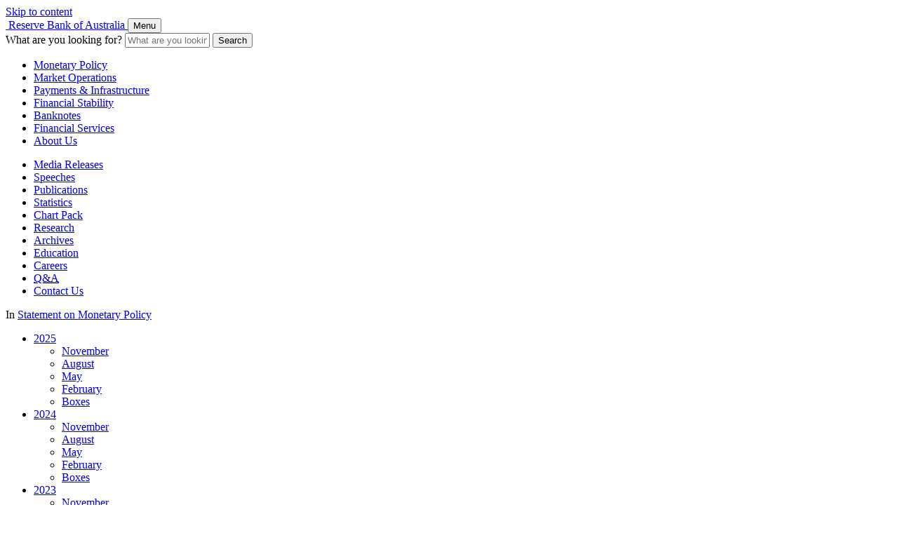

--- FILE ---
content_type: text/html; charset=UTF-8
request_url: https://www.rba.gov.au/publications/smp/2007/may/dom-fin-mkts.html
body_size: 12199
content:





<!DOCTYPE html>
<html lang="en-au" xml:lang="en-au" xmlns="http://www.w3.org/1999/xhtml" class="no-js">
<head>
	<meta http-equiv="X-UA-Compatible" content="IE=edge" />
	<meta charset="utf-8" />


	<script src="/assets/js/rba.external.min.js"></script>
	<!-- Google Tag Manager -->
	<script>(function(w,d,s,l,i){w[l]=w[l]||[];w[l].push({'gtm.start':
			new Date().getTime(),event:'gtm.js'});var f=d.getElementsByTagName(s)[0],
			j=d.createElement(s),dl=l!=='dataLayer'?'&l='+l:'';j.async=true;j.src=
			'https://www.googletagmanager.com/gtm.js?id='+i+dl;f.parentNode.insertBefore(j,f);
	})(window,document,'script','dataLayer', 'GTM-' + 'P2F2TKD' +  '');</script>
	<!-- End Google Tag Manager -->


	<title>Domestic Financial Markets and Conditions | Statement on Monetary Policy &ndash; May 2007 | RBA</title>

	<link rel="schema.dcterms" href="https://purl.org/dc/terms/" />
	
	
	<meta name="dcterms.identifier" content="https://www.rba.gov.au/publications/smp/2007/may/dom-fin-mkts.html" />
	
	<meta name="dcterms.title" content="Domestic Financial Markets and Conditions | Statement on Monetary Policy &ndash; May 2007" />
	
	<meta name="description" content="&nbsp;" />
	<meta name="dcterms.description" content="&nbsp;" />

	<meta name="dc.date" content="2007-05-10" />
	
	<meta name="RBA.sortKey" content="2007-05-10" />
	
	<meta name="dcterms.modified" content="2024-03-12" />

	<meta name="dcterms.publisher" content="scheme=AGLSTERMS.AglsAgent; corporateName=Reserve Bank of Australia" />
	<meta name="dcterms.contributor" content="contact=Media and Communications, Communications Department" />
	
	<meta name="dcterms.creator" content="scheme=AGLSTERMS.AglsAgent; corporateName=Reserve Bank of Australia" />
	

	
	

	<meta name="dcterms.language" content="en-AU" />
	<meta name="dcterms.coverage" content="Australia" />
	<meta name="dcterms.rights" content="You may download, display, print or reproduce material on this website in unaltered form for your personal, non-commercial use within your organisation, with proper attribution given to the Reserve Bank of Australia. Other than for any use under the Copyright Act 1968, all rights reserved." />

	<meta name="AGLSTERMS.category" content="document" />
	
	<meta name="AGLSTERMS.availability" content="email=RBAInfo@rba.gov.au" />

	<meta name="viewport" content="width=device-width, initial-scale=1" />
	<meta name="format-detection" content="telephone=no" />

	
	
	
	
	
	

	<!-- Google / Search Engine Tags -->
	<meta itemprop="name" content="Domestic Financial Markets and Conditions | Statement on Monetary Policy &ndash; May 2007">
	<meta itemprop="description" content="&nbsp;">
	<meta itemprop="image" content="https://www.rba.gov.au/assets/images/logos/logo-rba-social-600x315.png?v=2">

	<!-- Social Media Tags -->
	<meta property="fb:app_id" content="1531460963826648" />

	<meta property="og:site_name" content="Reserve Bank of Australia" />
	<meta property="og:url" content="https://www.rba.gov.au/publications/smp/2007/may/dom-fin-mkts.html" />
	<meta property="og:type" content="article" />
	<meta property="og:title" content="Domestic Financial Markets and Conditions | Statement on Monetary Policy &ndash; May 2007" />
	<meta property="og:description" content="&nbsp;" />
	<meta property="og:image" content="https://www.rba.gov.au/assets/images/logos/logo-rba-social-600x315.png?v=2" />

	<meta name="twitter:site" content="@RBAInfo" />
	<meta name="twitter:card" content="summary_large_image" />
	<meta name="twitter:title" content="Domestic Financial Markets and Conditions | Statement on Monetary Policy &ndash; May 2007">
	<meta name="twitter:description" content="&nbsp;">
	<meta name="twitter:image" content="https://www.rba.gov.au/assets/images/logos/logo-rba-social-600x315.png?v=2" />

	
	

	<link rel="shortcut icon" href="/favicon.ico" />
	<link rel="apple-touch-icon" href="/assets/images/logos/favicon-152.png" />
	<meta name="msapplication-TileColor" content="#ffffff" />
	<meta name="msapplication-TileImage" content="/assets/images/logos/favicon-144.png" />

	<link rel="stylesheet" type="text/css" href="/assets/css/rba.main.min.css?v=20260114" />
	<link rel="stylesheet" type="text/css" href="/assets/css/rba.print.min.css?v=20250401" media="print" />
	

	<meta name="dcterms.created" content="2015-07-31" />

	<meta name="AGLSTERMS.aggregationLevel" content="item" />
	<meta name="AGLSTERMS.documentType" content="report" />

		<!-- Publication specific meta tags -->

	
	
	

	<meta name="citation_title" content="Domestic Financial Markets and Conditions | Statement on Monetary Policy &ndash; May 2007" />
	
	<meta name="citation_journal_title" content="Statement on Monetary Policy" />
	<meta name="citation_publisher" content="Reserve Bank of Australia" />
	<meta name="citation_issue" content="May" />
	<meta name="citation_date" content="2007" />
	
	<meta name="citation_abstract_html_url" content="https://www.rba.gov.au/publications/smp/2007/may/dom-fin-mkts.html" />
	
	

</head>
<body>
<div class="page">

	
	


<header class="header-global">

	<noscript class="note-disabled-js">
		<details>
			<summary>It appears JavaScript is currently blocked</summary>
			<p>Check your browser settings and network. This website requires JavaScript for some content and functionality.</p>
		</details><span class="padding-fix"></span>
	</noscript>

	<a id="top" href="#content" class="anchor-skip-to-content">Skip to content</a>

	<div class="container">
		<div class="site-logo--container" data-nosnippet>
			<a href="https://www.rba.gov.au/" aria-label="Reserve Bank of Australia - logo" class="site-logo">
			<img src="/assets/images/logos/logo-rba-black.svg?v=2024" alt="" aria-hidden="true" width="400" height="45" />
			<span class="sr-only">Reserve Bank of Australia</span>
			</a>
			<button class="button-nav-small" aria-expanded="false"><span>Menu</span></button>
		</div>

		<div class="form-search-header--container">
			<form id="form-header-search" class="form-search-header" action="/s/search.html" method="get" role="search" aria-label="Search RBA website">
				<label for="form-header-search-q" id="form-header-search-q-label" class="sr-only">What are you looking for?</label>
				<input type="text" placeholder="What are you looking for?" value="" name="query" id="form-header-search-q" class="query js-site-search-query" maxlength="256" size="13" aria-labelledby="form-header-search-q-label" />
				<button type="submit" class="submit">Search</button>
				<input type="hidden" name="collection" value="rba-web" />
			</form>
		</div>
	</div>

</header>

<nav aria-label="Charter Functions">
	<div class="nav-main-functions--container">
		<ul class="nav-main-functions">
			<li><a href="/monetary-policy/"	class="ga-link-header-nav-main-monetary-policy">Monetary Policy</a></li>
			<li><a href="/mkt-operations/" class="ga-link-header-nav-main-market-operations">Market Operations</a></li>
			<li><a href="/payments-and-infrastructure/" class="ga-link-header-nav-main-payments-and-infrastructure">Payments &amp; Infrastructure</a></li>
			<li><a href="/fin-stability/" class="ga-link-header-nav-main-financial-stability">Financial Stability</a></li>
			<li><a href="/banknotes/" class="ga-link-header-nav-main-banknotes">Banknotes</a></li>
			<li><a href="/fin-services/" class="ga-link-header-nav-main-financial-services">Financial Services</a></li>
			<li><a href="/about-rba/" class="ga-link-header-nav-main-about-us">About Us</a></li>
		</ul>
	</div>
</nav>

<nav aria-label="Outputs and Utilities">
	<div class="nav-main-outputs--container">
		<ul class="nav-main-outputs">
			<li><a href="/media-releases/" class="ga-link-header-nav-sub-media-releases">Media Releases</a></li>
			<li><a href="/speeches/" class="ga-link-header-nav-sub-speeches">Speeches</a></li>
			<li><a href="/publications/" class="ga-link-header-nav-sub-publications">Publications</a></li>
			<li><a href="/statistics/" class="ga-link-header-nav-sub-statistics">Statistics</a></li>
			<li><a href="/chart-pack/" class="ga-link-header-nav-sub-chart-pack">Chart Pack</a></li>
			<li><a href="/research/" class="ga-link-header-nav-sub-research">Research</a></li>
			<li><a href="/about-rba/archives/" class="ga-link-header-nav-sub-archives">Archives</a></li>
			<li><a href="/education/" class="ga-link-header-nav-sub-education">Education</a></li>
			<li><a href="/careers/" class="ga-link-header-nav-sub-careers">Careers</a></li>
			<li><a href="/qa/" class="ga-link-header-nav-sub-q-and-a"><abbr title="Questions and Answers">Q&amp;A</abbr></a></li>
			<li><a href="/contact/" class="ga-link-header-nav-sub-contacts">Contact Us</a></li>
		</ul>
	</div>
</nav>


<nav aria-label="Breadcrumbs" class="nav-breadcrumbs">
	<div id="breadcrumbs"></div>
</nav>

	

	<div id="wrapper"><div class="bg-main">

	

		<div class="page-width page-with-nav page-layout">

			<div class="column-nav">

				<nav>
	<div class="nav-list">
		<header class="title">In <a href="/publications/smp/">Statement on Monetary Policy</a></header>
		<ul class="">
			<li><a href="/publications/smp/2025/">2025</a>
				<ul>
					<li><a href="/publications/smp/2025/nov/">November</a></li>
					<li><a href="/publications/smp/2025/aug/">August</a></li>
					<li><a href="/publications/smp/2025/may/">May</a></li>
					<li><a href="/publications/smp/2025/feb/">February</a></li>
					<li><a href="/publications/smp/2025/boxes.html">Boxes</a></li>
				</ul>
			</li>
			<li><a href="/publications/smp/2024/">2024</a>
				<ul>
					<li><a href="/publications/smp/2024/nov/">November</a></li>
					<li><a href="/publications/smp/2024/aug/">August</a></li>
					<li><a href="/publications/smp/2024/may/">May</a></li>
					<li><a href="/publications/smp/2024/feb/">February</a></li>
					<li><a href="/publications/smp/2024/boxes.html">Boxes</a></li>
				</ul>
			</li>
			<li><a href="/publications/smp/2023/">2023</a>
				<ul>
					<li><a href="/publications/smp/2023/nov/">November</a></li>
					<li><a href="/publications/smp/2023/aug/">August</a></li>
					<li><a href="/publications/smp/2023/may/">May</a></li>
					<li><a href="/publications/smp/2023/feb/">February</a></li>
					<li><a href="/publications/smp/2023/boxes.html">Boxes</a></li>
				</ul>
			</li>
			<li><a href="/publications/smp/2022/">2022</a>
				<ul>
					<li><a href="/publications/smp/2022/nov/">November</a></li>
					<li><a href="/publications/smp/2022/aug/">August</a></li>
					<li><a href="/publications/smp/2022/may/">May</a></li>
					<li><a href="/publications/smp/2022/feb/">February</a></li>
					<li><a href="/publications/smp/2022/boxes.html">Boxes</a></li>
				</ul>
			</li>
			<li><a href="/publications/smp/2021/">2021</a>
				<ul>
					<li><a href="/publications/smp/2021/nov/">November</a></li>
					<li><a href="/publications/smp/2021/aug/">August</a></li>
					<li><a href="/publications/smp/2021/may/">May</a></li>
					<li><a href="/publications/smp/2021/feb/">February</a></li>
					<li><a href="/publications/smp/2021/boxes.html">Boxes</a></li>
				</ul>
			</li>
			<li><a href="#nav-smp-2011-2020">2011&ndash;2020</a>
				<ul id="nav-smp-2011-2020">
					<li><a href="/publications/smp/2020/">2020</a>
						<ul>
							<li><a href="/publications/smp/2020/nov/">November</a></li>
							<li><a href="/publications/smp/2020/aug/">August</a></li>
							<li><a href="/publications/smp/2020/may/">May</a></li>
							<li><a href="/publications/smp/2020/feb/">February</a></li>
							<li><a href="/publications/smp/2020/boxes.html">Boxes</a></li>
						</ul>
					</li>
					<li><a href="/publications/smp/2019/">2019</a>
						<ul>
							<li><a href="/publications/smp/2019/nov/">November</a></li>
							<li><a href="/publications/smp/2019/aug/">August</a></li>
							<li><a href="/publications/smp/2019/may/">May</a></li>
							<li><a href="/publications/smp/2019/feb/">February</a></li>
							<li><a href="/publications/smp/2019/boxes.html">Boxes</a></li>
						</ul>
					</li>
					<li><a href="/publications/smp/2018/">2018</a>
						<ul>
							<li><a href="/publications/smp/2018/nov/">November</a></li>
							<li><a href="/publications/smp/2018/aug/">August</a></li>
							<li><a href="/publications/smp/2018/may/">May</a></li>
							<li><a href="/publications/smp/2018/feb/">February</a></li>
							<li><a href="/publications/smp/2018/boxes.html">Boxes</a></li>
						</ul>
					</li>
					<li><a href="/publications/smp/2017/">2017</a>
						<ul>
							<li><a href="/publications/smp/2017/nov/">November</a></li>
							<li><a href="/publications/smp/2017/aug/">August</a></li>
							<li><a href="/publications/smp/2017/may/">May</a></li>
							<li><a href="/publications/smp/2017/feb/">February</a></li>
							<li><a href="/publications/smp/2017/boxes.html">Boxes</a></li>
						</ul>
					</li>
					<li><a href="/publications/smp/2016/">2016</a>
						<ul>
							<li><a href="/publications/smp/2016/nov/">November</a></li>
							<li><a href="/publications/smp/2016/aug/">August</a></li>
							<li><a href="/publications/smp/2016/may/">May</a></li>
							<li><a href="/publications/smp/2016/feb/">February</a></li>
							<li><a href="/publications/smp/2016/boxes.html">Boxes</a></li>
						</ul>
					</li>
					<li><a href="/publications/smp/2015/">2015</a>
						<ul>
							<li><a href="/publications/smp/2015/nov/">November</a></li>
							<li><a href="/publications/smp/2015/aug/">August</a></li>
							<li><a href="/publications/smp/2015/may/">May</a></li>
							<li><a href="/publications/smp/2015/feb/">February</a></li>
							<li><a href="/publications/smp/2015/boxes.html">Boxes</a></li>
						</ul>
					</li>
					<li><a href="/publications/smp/2014/">2014</a>
						<ul>
							<li><a href="/publications/smp/2014/nov/">November</a></li>
							<li><a href="/publications/smp/2014/aug/">August</a></li>
							<li><a href="/publications/smp/2014/may/">May</a></li>
							<li><a href="/publications/smp/2014/feb/">February</a></li>
							<li><a href="/publications/smp/2014/boxes.html">Boxes</a></li>
						</ul>
					</li>
					<li><a href="/publications/smp/2013/">2013</a>
						<ul>
							<li><a href="/publications/smp/2013/nov/">November</a></li>
							<li><a href="/publications/smp/2013/aug/">August</a></li>
							<li><a href="/publications/smp/2013/may/">May</a></li>
							<li><a href="/publications/smp/2013/feb/">February</a></li>
							<li><a href="/publications/smp/2013/boxes.html">Boxes</a></li>
						</ul>
					</li>
					<li><a href="/publications/smp/2012/">2012</a>
						<ul>
							<li><a href="/publications/smp/2012/nov/">November</a></li>
							<li><a href="/publications/smp/2012/aug/">August</a></li>
							<li><a href="/publications/smp/2012/may/">May</a></li>
							<li><a href="/publications/smp/2012/feb/">February</a></li>
							<li><a href="/publications/smp/2012/boxes.html">Boxes</a></li>
						</ul>
					</li>
					<li><a href="/publications/smp/2011/">2011</a>
						<ul>
							<li><a href="/publications/smp/2011/nov/">November</a></li>
							<li><a href="/publications/smp/2011/aug/">August</a></li>
							<li><a href="/publications/smp/2011/may/">May</a></li>
							<li><a href="/publications/smp/2011/feb/">February</a></li>
							<li><a href="/publications/smp/2011/boxes.html">Boxes</a></li>
						</ul>
					</li>
				</ul>
			</li>
			<li><a href="#nav-smp-2001-2010">2001&ndash;2010</a>
				<ul id="nav-smp-2001-2010">
					<li><a href="/publications/smp/2010/">2010</a>
						<ul>
							<li><a href="/publications/smp/2010/nov/">November</a></li>
							<li><a href="/publications/smp/2010/aug/">August</a></li>
							<li><a href="/publications/smp/2010/may/">May</a></li>
							<li><a href="/publications/smp/2010/feb/">February</a></li>
							<li><a href="/publications/smp/2010/boxes.html">Boxes</a></li>
						</ul>
					</li>
					<li><a href="/publications/smp/2009/">2009</a>
						<ul class="js-hidden">
							<li><a href="/publications/smp/2009/nov/">November</a></li>
							<li><a href="/publications/smp/2009/aug/">August</a></li>
							<li><a href="/publications/smp/2009/may/">May</a></li>
							<li><a href="/publications/smp/2009/feb/">February</a></li>
							<li><a href="/publications/smp/2009/boxes.html">Boxes</a></li>
						</ul>
					</li>
					<li><a href="/publications/smp/2008/">2008</a>
						<ul>
							<li><a href="/publications/smp/2008/nov/">November</a></li>
							<li><a href="/publications/smp/2008/aug/">August</a></li>
							<li><a href="/publications/smp/2008/may/">May</a></li>
							<li><a href="/publications/smp/2008/feb/">February</a></li>
							<li><a href="/publications/smp/2008/boxes.html">Boxes</a></li>
						</ul>
					</li>
					<li><a href="/publications/smp/2007/">2007</a>
						<ul>
							<li><a href="/publications/smp/2007/nov/">November</a></li>
							<li><a href="/publications/smp/2007/aug/">August</a></li>
							<li><a href="/publications/smp/2007/may/">May</a></li>
							<li><a href="/publications/smp/2007/feb/">February</a></li>
							<li><a href="/publications/smp/2007/boxes.html">Boxes</a></li>
						</ul>
					</li>
					<li><a href="/publications/smp/2006/">2006</a>
						<ul>
							<li><a href="/publications/smp/2006/nov/">November</a></li>
							<li><a href="/publications/smp/2006/aug/">August</a></li>
							<li><a href="/publications/smp/2006/may/">May</a></li>
							<li><a href="/publications/smp/2006/feb/">February</a></li>
							<li><a href="/publications/smp/2006/boxes.html">Boxes</a></li>
						</ul>
					</li>
					<li><a href="/publications/bulletin/2005/" data-nav-id="publications/smp/2005">2005</a>
						<ul>
							<li><a href="/publications/bulletin/2005/nov/1.html">November</a></li>
							<li><a href="/publications/bulletin/2005/aug/1.html">August</a></li>
							<li><a href="/publications/bulletin/2005/may/1.html">May</a></li>
							<li><a href="/publications/bulletin/2005/feb/1.html">February</a></li>
							<li><a href="/publications/smp/2005/boxes.html">Boxes</a></li>
						</ul>
					</li>
					<li><a href="/publications/bulletin/2004/" data-nav-id="publications/smp/2004">2004</a>
						<ul>
							<li><a href="/publications/bulletin/2004/nov/1.html">November</a></li>
							<li><a href="/publications/bulletin/2004/aug/1.html">August</a></li>
							<li><a href="/publications/bulletin/2004/may/1.html">May</a></li>
							<li><a href="/publications/bulletin/2004/feb/1.html">February</a></li>
							<li><a href="/publications/smp/2004/boxes.html">Boxes</a></li>
						</ul>
					</li>
					<li><a href="/publications/bulletin/2003/" data-nav-id="publications/smp/2003">2003</a>
						<ul>
							<li><a href="/publications/bulletin/2003/nov/1.html">November</a></li>
							<li><a href="/publications/bulletin/2003/aug/1.html">August</a></li>
							<li><a href="/publications/bulletin/2003/may/1.html">May</a></li>
							<li><a href="/publications/bulletin/2003/feb/1.html">February</a></li>
							<li><a href="/publications/smp/2003/boxes.html">Boxes</a></li>
						</ul>
					</li>
					<li><a href="/publications/bulletin/2002/" data-nav-id="publications/smp/2002">2002</a>
						<ul>
							<li><a href="/publications/bulletin/2002/nov/1.html">November</a></li>
							<li><a href="/publications/bulletin/2002/aug/1.html">August</a></li>
							<li><a href="/publications/bulletin/2002/may/1.html">May</a></li>
							<li><a href="/publications/bulletin/2002/feb/1.html">February</a></li>
							<li><a href="/publications/smp/2002/boxes.html">Boxes</a></li>
						</ul>
					</li>
					<li><a href="/publications/bulletin/2001/" data-nav-id="publications/smp/2001">2001</a>
						<ul>
							<li><a href="/publications/bulletin/2001/nov/1.html">November</a></li>
							<li><a href="/publications/bulletin/2001/aug/1.html">August</a></li>
							<li><a href="/publications/bulletin/2001/may/1.html">May</a></li>
							<li><a href="/publications/bulletin/2001/feb/1.html">February</a></li>
							<li><a href="/publications/smp/2001/boxes.html">Boxes</a></li>
						</ul>
					</li>
				</ul>
			</li>
			<li><a href="#nav-smp-1997-2000">1997&ndash;2000</a>
				<ul id="nav-smp-1997-2000">
					<li><a href="/publications/bulletin/2000/" data-nav-id="publications/smp/2000">2000</a>
						<ul>
							<li><a href="/publications/bulletin/2000/nov/1.html">November</a></li>
							<li><a href="/publications/bulletin/2000/aug/1.html">August</a></li>
							<li><a href="/publications/bulletin/2000/may/1.html">May</a></li>
							<li><a href="/publications/bulletin/2000/feb/1.html">February</a></li>
							<li><a href="/publications/smp/2000/boxes.html">Boxes</a></li>
						</ul>
					</li>
					<li><a href="/publications/bulletin/1999/" data-nav-id="publications/smp/1999">1999</a>
						<ul>
							<li><a href="/publications/bulletin/1999/nov/1.html">November</a></li>
							<li><a href="/publications/bulletin/1999/aug/1.html">August</a></li>
							<li><a href="/publications/bulletin/1999/may/1.html">May</a></li>
							<li><a href="/publications/bulletin/1999/feb/1.html">February</a></li>
							<li><a href="/publications/smp/1999/boxes.html">Boxes</a></li>
						</ul>
					</li>
					<li><a href="/publications/bulletin/1998/" data-nav-id="publications/smp/1998">1998</a>
						<ul>
							<li><a href="/publications/bulletin/1998/nov/1.html">November</a></li>
							<li><a href="/publications/bulletin/1998/aug/1.html">August</a></li>
							<li><a href="/publications/bulletin/1998/may/2.html">May</a></li>
							<li><a href="/publications/bulletin/1998/feb/1.html">February</a></li>
							<li><a href="/publications/smp/1998/boxes.html">Boxes</a></li>
						</ul>
					</li>
					<li><a href="/publications/bulletin/1997/" data-nav-id="publications/smp/1997">1997</a>
						<ul>
							<li><a href="/publications/bulletin/1997/nov/2.html">November</a></li>
							<li><a href="/publications/bulletin/1997/aug/1.html">August</a></li>
							<li><a href="/publications/bulletin/1997/may/1.html">May</a></li>
							<li><a href="/publications/bulletin/1997/feb/1.html">February</a></li>
							<li><a href="/publications/smp/1997/boxes.html">Boxes</a></li>
						</ul>
					</li>
				</ul>
			</li>
			<li><a href="/publications/smp/forecasts-archive.html">Forecast Archive</a></li>
		</ul>
	</div>
</nav>

			</div>

			<section>
				<div id="content" tabindex="-1" role="main" class="column-content content-style">

					<h1 class="page-title">
						<span class="publication-name">Statement on Monetary Policy &ndash; May&nbsp;2007</span>
						Domestic Financial Markets and Conditions
					</h1>

					<nav role="navigation" aria-label="Publication contents">
	<div class="nav-publication-contents">
		<header class="title">In <abbr title="Statement on Monetary Policy">SMP</abbr> May 2007</header>
		<ul class="list">
			<li><a href="/publications/smp/2007/may/intro.html">Introduction</a></li>
			<li><a href="/publications/smp/2007/may/intl-eco-dev.html">International Economic Developments</a></li>
			<li><a href="/publications/smp/2007/may/intl-fx-mkts.html">International and Foreign Exchange Markets</a></li>
			<li><a href="/publications/smp/2007/may/dom-eco-cond.html">Domestic Economic Conditions</a></li>
			<li><a href="/publications/smp/2007/may/box-a.html">Box A: Regional Economic Performance and Population Flows</a></li>
			<li><a href="/publications/smp/2007/may/box-b.html">Box B: Developments in Labour Supply</a></li>
			<li><a href="/publications/smp/2007/may/dom-fin-mkts.html">Domestic Financial Markets and Conditions</a></li>
			<li><a href="/publications/smp/2007/may/inflation-trends.html">Inflation Trends and Prospects</a></li>
			<li class="secondary"><a href="/publications/smp/2007/may/graphs.html">List of graphs</a></li>
		    <li class="secondary"><a href="/publications/smp/2007/may/tables.html">List of tables</a></li>
		</ul>
	</div>
</nav>



					<h2>Interest rates and equity prices</h2>

					<h3>Money and bond yields</h3>

					<p>
						Short-term interest rates have fluctuated over the past few months, though, in net
						terms, have shown little change since the last <em>Statement</em> (<a href="/publications/smp/2007/may/graphs/graph-53.html">Graph&nbsp;53</a>).
						Three-month money market rates rose in March as market participants revised
						upward their expectations for further tightening in monetary policy in the
						light of indicators of stronger economic activity. By late March, markets were
						expecting a rise in the cash rate, to 6&frac12; per cent by mid year. Those
						expectations were significantly reduced following the release of the lower-than-expected
						March quarter CPI figures in late April. The market currently expects around
						a 50 per cent chance of a tightening of monetary policy by the end of the&nbsp;year.
					</p>

					<p>
						Long-term interest rates have also fluctuated but shown little net change since the
						last <em>Statement</em>
						(<a href="/publications/smp/2007/may/graphs/graph-54.html">Graph&nbsp;54</a>).
						Those on 10-year nominal bonds are now around 5.8 per cent, despite having
						initially fallen to 5.6 per cent in early March. While developments in US markets
						continued to have the major influence on local yields, the relative strength
						in domestic indicators has seen the spread between Australian and US yields
						widen to around 120 basis points from around 100 basis points at the time of
						the last <em>Statement.</em>
					</p>

					<p>
						Yields on inflation-indexed bonds are also unchanged in net terms since early February,
						with implied inflation expectations remaining a little above 3 per cent. Yields
						on inflation-indexed bonds have in recent years been lower than they otherwise
						would have been due to the lack of new issuance and institutional factors which
						have boosted demand. This has reduced the usefulness of these yields in providing
						information about movements in inflation expectations.
					</p>

					<p>
						Market perceptions of corporate credit risk have been broadly unchanged over the
						year so far and generally remain low (<a href="/publications/smp/2007/may/graphs/graph-55.html">Graph&nbsp;55</a>).
						However, the premia on credit default swaps (CDS)&nbsp;&ndash;&nbsp;which are
						financial derivatives that provide insurance against defaults on corporate
						debts&nbsp;&ndash; for companies that are leveraged buyout targets have been
						volatile and remain at elevated levels. This reflects the likelihood that the
						debt-servicing burden of the bought-out company would increase, thereby increasing
						the default risk.
					</p>

					<p>
						The generally low level of corporate bond spreads and CDS premia in part reflects
						low default rates in Australia and globally. In Australia, the most recent
						default of a rated corporate bond occurred in mid 2004, while the global speculative-grade
						default rate, at less than 2 per cent in April, remains close to its historical
						low (<a href="/publications/smp/2007/may/graphs/graph-56.html">Graph&nbsp;56</a>).
						Changes to corporate credit ratings also indicate that credit quality generally
						remains high in Australia; Standard and Poor&#39;s announced more upgrades
						than downgrades in the March quarter. This is a continuation of last year&#39;s
						positive rating experience, and is favourable compared with history and on
						a global basis. In recent months, Standard and Poor&#39;s upgraded the four
						major banks, citing stronger risk management and very good asset quality.
					</p>

					<p>
						Market perceptions of the quality of Australian sub-prime RMBS do not appear to have
						been affected by the recent stress experienced in the US sub-prime lending
						sector (see the &lsquo;<a href="/publications/smp/2007/may/intl-fx-mkts.html">International
						and Foreign Exchange Markets</a>&rsquo; chapter). Sub-prime loans in Australia
						are offered by a few specialist non-deposit taking lenders and account for
						just 1 per cent of all outstanding mortgages compared with 15 per cent of outstanding
						mortgages in the US. Subsequent to the developments in the US, $1.4 billion
						of Australian sub-prime RMBS have been issued, with one-third of these loans
						in the underlying mortgage pools to people with a documented record of loan
						default. Strong demand from investors meant that these RMBS issues were oversubscribed
						and sold at spreads that were low relative to initial expectations and history.
					</p>

					<p>
						The share of Australian sub-prime loans in arrears has risen in recent years to around
						6&nbsp;per cent in early 2007, less than half the equivalent arrears rate on
						sub-prime loans in the US. To date, these arrears have not resulted in any
						losses to RMBS investors as defaults have been covered by property sales and
						securitisation vehicles&#39; profits.
					</p>

					<h3>Intermediaries&#39; interest rates</h3>

					<p>
						Most financial intermediaries&#39; variable housing loan indicator rates have not
						changed since the time of the last <em>Statement</em>, consistent with there having been no change in the cash
						rate (<a href="/publications/smp/2007/may/graphs/graph-57.html">Graph&nbsp;57</a>).
						After taking into account interest rate discounts, which are now received by
						almost all borrowers, the average actual variable housing rate paid by new
						borrowers is currently 7.45 per cent.
					</p>

					<p>
						The five largest banks&#39; average 3-year fixed rate on housing loans is also
						around 7.45 per cent, 15 basis points higher than at the time of the last
						<em>Statement</em>, although two major banks are currently offering discounts
						of up to 20 basis points on their 3-year fixed rate loans. The share
						of owner-occupier loan approvals that are at fixed rates has been stable at
						around 20 per cent over the three months to February (the latest data available).
						The higher-than-average share of housing loan approvals at fixed rates reflects
						a combination of borrower concern about the prospect of further rises in interest
						rates, fixed rates having been lower than variable rates and increased competition
						between banks to supply fixed-rate loans.
					</p>

					<p>
						Over the past few months, several schemes have been launched by state governments
						and financial institutions to help first-home buyers (mainly those with low
						incomes) purchase a dwelling. These have been established either as shared-appreciation
						loans, where the lender receives a share of any capital gains or losses on
						the dwelling in lieu of interest, or as shared-equity schemes, where another
						party, usually the sponsoring institution or a friend or relative of the owner-occupier,
						separately owns and finances a share of the dwelling.
					</p>

					<p>
						Competitive pressures continue to be evident in the business loan market (<a href="/publications/smp/2007/may/graphs/graph-58.html">Graph&nbsp;58</a>).
						Despite the 25&nbsp;basis point increase in the cash rate in November, the
						weighted-average interest rate paid on large variable-rate business loans rose
						by only 5 basis points in the December quarter (the latest period for which
						data are available). Over the whole of 2006, the weighted-average interest
						rate rose by 35 basis points, about half the 75 basis point increase in the
						cash rate. In contrast, the weighted-average interest rate on small variable-rate
						business loans rose by 20 basis points in the December quarter, and by 65&nbsp;basis
						points over the whole of 2006.
					</p>

					<p>
						The average 3-year fixed rate on small business loans was little changed over the
						past quarter at 8.2 per cent (<a href="/publications/smp/2007/may/graphs/graph-59.html">Graph&nbsp;59</a>).
						The 3-year bank swap rate, which approximates the cost of funding these loans,
						was unchanged over the period.
					</p>

					<h3>Equity markets</h3>

					<p>
						The ASX 200 has continued to outperform overseas share markets, rising by almost
						10 per cent so far this year (<a href="/publications/smp/2007/may/graphs/graph-60.html">Graph&nbsp;60</a>).
						This follows four consecutive years of very strong returns, and three consecutive
						years of outperformance. The rise in the share market has been broadly based,
						as was the case in 2006.
					</p>

					<p>
						Following the turmoil in overseas share markets in late February (described in the
						&lsquo;<a href="/publications/smp/2007/may/intl-fx-mkts.html">International
						and Foreign Exchange Markets</a>&rsquo;chapter), the ASX 200 fell almost
						3&nbsp;per cent &ndash; the largest fall in a day since September 2001. The
						decline, however, proved to be short-lived and the share market quickly regained
						the losses experienced in late February/early March. It is now about 10 per
						cent above the trough reached in early March, having recorded successive highs
						over the past month or so.
					</p>

					<p>
						Share prices have been supported by strong profit reports &ndash; around two-thirds
						of those ASX&nbsp;200 companies that reported recently had stronger-than-expected
						profits. Underlying profits for reporting companies (which exclude significant
						items such as write-downs and gains and losses from asset revaluations/sales)
						were 26 per cent higher in the December half-year than in the corresponding
						period of 2005. While the growth rate in the resource sector moderated, growth
						in underlying profits of other companies accelerated. Nevertheless, resource
						companies&#39; underlying profits increased by around 40 per cent, while
						the financials sector reported underlying profit growth of 22 per cent. For
						the banking sector, the profit outcome reflected strong balance sheet growth
						and restrained growth in costs which were partially offset by falling interest
						margins.
					</p>

					<p>
						Recent takeover activity, both announced and speculated, has probably also provided
						support to equity prices. The value of merger and acquisition (M&amp;A) activity
						in 2006 was relatively high, at about 10 per cent of the capitalisation of
						the local share market, although still below that in the late 1980s and in
						2001 (<a href="/publications/smp/2007/may/graphs/graph-61.html">Graph&nbsp;61</a>).
						This buoyancy has continued into the first few months of 2007, with around
						$80 billion of deals announced so far. Leveraged buyouts (LBOs) have accounted
						for much of the M&amp;A activity in 2007 to date, with $37 billion of LBOs
						announced. The cumulative value of LBOs announced since the start of 2006 is
						$61 billion, which is equivalent to 3 per cent of the Australian non-financial
						corporate sector.
					</p>

					<p>
						Analysts expect the earnings of resource companies to grow by 21&nbsp;per cent in
						2006/07. While growth in resource companies&#39; earnings is expected to
						slow over the next couple of years to 7 per cent in 2007/08 and 3 per cent
						the following year, this still leaves the level of earnings per share at an
						historically high level. Growth in financials&#39; and other companies&#39;
						earnings are forecast to be broadly steady, averaging about 7&ndash;10 per
						cent per year, over the next three financial years (<a href="/publications/smp/2007/may/graphs/graph-62.html">Graph&nbsp;62</a>).
					</p>

					<p>
						The P/E ratio &ndash; the ratio of share prices to actual earnings per share &ndash;
						continues to be close to its historical average after taking account of the
						latest profit results (<a href="/publications/smp/2007/may/graphs/graph-63.html">Graph&nbsp;63</a>).
						The forward P/E ratio &ndash; which is calculated using forecast earnings for
						the next financial year &ndash; is also close to average. The dividend yield
						remained at 3.5 per cent in April, slightly below its post-1987 average of
						3.8 per cent.
					</p>

					<h2>Financing activity</h2>

					<h3>Intermediated financing</h3>

					<p>
						Credit growth has picked up in recent months, following a period of moderation in
						the second half of 2006; credit growth was around 15 per cent over the year
						to March (<a href="/publications/smp/2007/may/tables.html#table-9">Table&nbsp;9</a>).
						The recent pick-up in growth mostly reflects developments in business credit
						(<a href="/publications/smp/2007/may/graphs/graph-64.html">Graph&nbsp;64</a>).
						Growth in borrowing by both unincorporated and incorporated entities has been
						strong, with the latter boosted by the recent significant increase in debt-funded
						mergers and acquisitions&nbsp;activity.
					</p>

					<p>
						The demand for funds associated with LBO activity is starting to have an impact on
						the syndicated lending market. In the March quarter of 2007, $28 billion of
						syndicated loans were approved, of which around a quarter were used to fund
						LBOs (<a href="/publications/smp/2007/may/graphs/graph-65.html">Graph&nbsp;65</a>).
						Some of these loans are now being bought by institutional investors; this is
						common practice in the US and Europe.
					</p>

					<p>
						Also in line with international developments, &lsquo;covenant-lite&rsquo; packages
						for the senior debt funding have become more common in the Australian LBO market.
						Covenant-lite loans pay a slightly higher interest rate in return for fewer
						loan covenants (such as maximum debt-to-earnings multiples and minimum loan
						amortisation rates). These funding arrangements allow the bought-out company
						greater flexibility in meeting debt obligations, but increase the credit risk
						for lenders. Overall, however, as discussed in the latest
						<cite>Financial Stability Review</cite>, Australian banks&#39; exposures to leveraged
						loans remain small.
					</p>

					<p>
						After slowing over the second half of 2006, housing credit growth appears to have
						steadied in recent months. Housing credit increased by around 3 per cent over
						the three months to March, a little faster than over the three months to December,
						and broadly in line with early 2006. Credit growth to owner-occupiers has stopped
						slowing, while investor credit growth has picked up slightly (<a href="/publications/smp/2007/may/graphs/graph-66.html">Graph&nbsp;66</a>).
						Similar patterns have also been seen in new loan approvals to owner-occupiers
						and investors.
					</p>

					<p id="t1">
						Personal credit grew by 12&nbsp;per cent over the year to March, up from rates of
						around 10 per cent during the first half of 2006. Within personal credit, growth
						in margin lending for the purchase of shares and managed funds grew by 8 per
						cent in the March quarter to $30&nbsp;billion (<a href="/publications/smp/2007/may/graphs/graph-67.html">Graph&nbsp;67</a>).<sup class="footnote-reference"><a href="#fn1" id="r1" aria-label="Go to footnote 1">[1]</a></sup> Over the
						year to March 2007, margin lending has risen by 41 per cent, driven by large
						increases in both the number of loans and the average loan size. Indicators
						of the riskiness of borrowers&#39; margin loan positions, such as the average
						gearing level, were little changed in the March quarter and remain low by
						historical standards.
					</p>

					<h2>Non-intermediated financing</h2>

					<p>
						Net issuance of bonds by Australian non-government entities increased in the March
						quarter to $24 billion, around the average level recorded over the past few
						years (<a href="/publications/smp/2007/may/tables.html#table-10">Table&nbsp;10</a>).
						The pick-up largely reflected an increase in net issuance by non-financial
						corporates and asset-backed vehicles. While a large share of non-financial
						corporate net issuance was offshore, this mostly reflected strong raisings
						by a couple of large companies. Offshore issuance continued to be supported
						by favourable conditions in currency swap markets that made it attractive to
						raise bonds offshore in foreign currency and swap into Australian&nbsp;dollars.
					</p>

					<p>
						Non-residents&#39; issuance of A$&nbsp;bonds in the domestic bond market &ndash;
						kangaroo bonds &ndash; remained strong in the March quarter, continuing the
						trend seen over recent years. The outstanding value of these bonds totals over
						$100 billion (<a href="/publications/smp/2007/may/graphs/graph-68.html">Graph&nbsp;68</a>).
					</p>

					<p>
						Net non-intermediated capital raisings&nbsp;&ndash;&nbsp;debt, hybrids and equity&nbsp;&ndash;
						by the Australian non-government sector were $48 billion in the March quarter,
						up slightly from the average of the previous year (<a href="/publications/smp/2007/may/graphs/graph-69.html">Graph&nbsp;69</a>).
						Net raisings by non-financial corporates have picked up recently, after being
						relatively subdued over the first half of last year. This mostly reflects strong
						bond issuance, as discussed above, although their non-IPO equity raisings have
						also picked up.
					</p>

					<section>
						<div class="footnotes">
							<h2 class="title" id="footnotes">Footnote</h2>
							<p class="footnote" id="fn1" aria-label="Footnote 1">
								Some margin loans are made to businesses and trusts, and hence are captured in business
								credit rather than personal credit.
								<a href="#r1" class="back-to-reference" aria-label="Back to content">[1]</a>
							</p>

						</div>
					</section>
				</div>
			</section>

		</div>

	

	

<footer class="global-footer">

	<div class="page-width content-tools"><a href="#top" class="anchor-back-to-top"><svg class="icon" width="32" height="32" aria-hidden="true"><use xlink:href="/assets/images/icons.svg?#icon-arrow-up"></use></svg> Back to top</a></div>

	<section class="footer-main-content">

		<div class="page-width">

			<div class="subscription-options">
				<section class="signup">
					<h2 class="heading">Sign up for email and SMS alerts</h2>
					<a class="anchor-signup ga-link-footer-subscribe" href="/updates/email-and-sms-service.html">Subscribe</a>
				</section>

				<nav aria-label="Social Media" class="footer-social-media">

					<h2 class="heading"><a class="ga-link-footer-social-follow-us" href="/updates/social-media.html">Follow us</a></h2>

					<ul class="list">
						<li class="item">
							<a class="ga-link-footer-social-facebook facebook" href="https://www.facebook.com/ReserveBankAU"
							   target="_blank" rel="noopener noreferrer" aria-label="Follow RBA on Facebook, opening in a new window.">
								<svg class="icon" width="40" height="40" aria-hidden="true"><use xlink:href="/assets/images/icons.svg?#icon-facebook"></use></svg>
								<span class="name">Facebook</span>
							</a>
						</li>
						<li class="item">
							<a class="ga-link-footer-social-twitter x" href="https://www.x.com/RBAInfo"
							   target="_blank" rel="noopener noreferrer" aria-label="Follow RBA on X, opening in a new window.">
								<svg class="icon" width="40" height="40" aria-hidden="true"><use xlink:href="/assets/images/icons.svg?#icon-x"></use></svg>
								<span class="name">X</span>
							</a>
						</li>
						<li class="item">
							<a class="ga-link-footer-social-linkedin linkedin" href="https://www.linkedin.com/company/reserve-bank-of-australia"
							   target="_blank" rel="noopener noreferrer" aria-label="Follow RBA on LinkedIn, opening in a new window.">
								<svg class="icon" width="40" height="40" aria-hidden="true"><use xlink:href="/assets/images/icons.svg?#icon-linkedin"></use></svg>
								<span class="name">LinkedIn</span>
							</a>
						</li>
						<li class="item">
							<a class="ga-link-footer-social-youtube youtube" href="https://www.youtube.com/RBAInfo"
							   target="_blank" rel="noopener noreferrer" aria-label="Follow RBA on YouTube, opening in a new window.">
								<svg class="icon" width="40" height="40" aria-hidden="true"><use xlink:href="/assets/images/icons.svg?#icon-youtube"></use></svg>
								<span class="name">YouTube</span>
							</a>
						</li>
						<li class="item">
							<a class="ga-link-footer-social-instagram instagram" href="https://www.instagram.com/reservebankau/"
							   target="_blank" rel="noopener noreferrer" aria-label="Follow RBA on Instagram, opening in a new window.">
								<svg class="icon" width="40" height="40" aria-hidden="true"><use xlink:href="/assets/images/icons.svg?#icon-instagram"></use></svg>
								<span class="name">Instagram</span>
							</a>
						</li>
						<li class="item">
							<a class="ga-link-footer-social-flickr flickr" href="https://www.flickr.com/photos/reservebankofaustralia/albums"
							   target="_blank" rel="noopener noreferrer" aria-label="Follow RBA on Flickr, opening in a new window.">
								<svg class="icon" width="40" height="40" aria-hidden="true"><use xlink:href="/assets/images/icons.svg?#icon-flickr"></use></svg>
								<span class="name">Flickr</span>
							</a>
						</li>
					</ul>
				</nav>
			</div>

			<nav aria-label="Affiliate sites" class="affiliate-sites">
				<h2 class="heading">Affiliate sites</h2>

				<ul class="list">
					<li class="item"><a class="ga-link-footer-affiliate-banknotes" href="https://banknotes.rba.gov.au" target="_blank" aria-label="Banknotes website, opening in a new window.">Banknotes</a></li>
					<li class="item"><a class="ga-link-footer-affiliate-unreserved" href="https://unreserved.rba.gov.au" target="_blank" aria-label="Unreserved website, opening in a new window.">Unreserved</a></li>
					<li class="item"><a class="ga-link-footer-affiliate-museum" href="https://museum.rba.gov.au" target="_blank" aria-label="Museum website, opening in a new window.">Museum</a></li>
					<li class="item"><a class="ga-link-footer-affiliate-cfr" href="https://www.cfr.gov.au" target="_blank" aria-label="Council of Financial Regulators website, opening in a new window.">Council of Financial Regulators</a></li>
					<li class="item"><a class="ga-link-footer-affiliate-afxc" href="https://afxc.rba.gov.au" target="_blank" aria-label="Australian Foreign Exchange Committee website, opening in a new window.">Australian Foreign Exchange Committee</a></li>
					<li class="item"><a class="ga-link-footer-affiliate-hccoombs" href="https://hccoombscentre.gov.au" target="_blank" aria-label="H.C. Coombs Centre website, opening in a new window.">H.C. Coombs Centre</a></li>
				</ul>

				<p class="box-foundation-for-children">
					The Reserve Bank of Australia supports the
					<a class="no-wrap ga-link-footer-foundation-for-children" href="http://www.foundationforchildren.com.au" target="_blank" aria-label="Foundation for Children website, opening in a new window.">Foundation for Children</a>.
				</p>
			</nav>

			<small class="copyright">
				The materials on this webpage are subject to copyright and their use is subject to the terms and conditions set out in the
				<a class="no-wrap ga-link-footer-copyright-and-disclaimer-notice" href="/copyright/">Copyright and Disclaimer Notice</a>.
				<span class="div">&copy; Reserve Bank of Australia, <span class="no-wrap">2001&ndash;2026.</span> <span class="no-wrap">All rights reserved.</span></span>
			</small>

			<small class="acknowledgement-of-country">
				The Reserve Bank of Australia acknowledges the Aboriginal and Torres Strait Islander Peoples of Australia as the Traditional Custodians of this land, and recognises their continuing connection to country.
				We pay our respects to their Elders, past and present. Aboriginal and Torres Strait Islander peoples should be aware that this website may contain the names, images and voices of people who are now deceased.
			</small>

		</div>

	</section>

	<nav aria-label="References" class="nav-references">

		<div class="page-width">

			<h2 class="heading">References</h2>

			<div class="container">

				<ul class="list">
					<li class="item"><a class="ga-link-footer-reference-for-media" href="/media/">For Media</a></li>
					<li class="item"><a class="ga-link-footer-reference-judicial-notice" href="/judicial-notice/">Judicial Notice</a></li>
					<li class="item"><a class="ga-link-footer-reference-privacy" href="/privacy/">Privacy</a></li>
					<li class="item"><a class="ga-link-footer-reference-accessibility" href="/accessibility/">Accessibility</a></li>
					<li class="item"><a class="ga-link-footer-reference-procurement" href="/procurement/">Procurement</a></li>
					<li class="item"><a class="ga-link-footer-reference-glossary" href="/glossary/">Glossary</a></li>
					<li class="item"><a class="ga-link-footer-reference-schedules-events" href="/schedules-events/">Schedules &amp; Events</a></li>
				</ul>

				<ul class="list secondary">
					<li class="item"><a class="ga-link-footer-reference-report-a-vulnerability report-vulnerability" href="/vulnerability-disclosure-program/">Report a Vulnerability</a></li>
					<li class="item"><a class="ga-link-footer-reference-scams scams" href="/scams/">Scams</a></li>
					<li class="item"><a class="ga-link-footer-reference-pid pid" href="/pid/"
										title="Public Interest Disclosure">
						<svg class="logo" width="100" height="40" aria-hidden="true"><use xlink:href="/assets/images/logos.svg?#logo-pid"></use></svg>
						<span class="name">Public Interest Disclosure</span></a>
					</li>
					<li class="item"><a class="ga-link-footer-reference-access-to-information access-to-information" href="/information/"
										title="Access to Information">
						<svg class="logo" width="100" height="40" aria-hidden="true"><use xlink:href="/assets/images/logos.svg?#logo-access-to-information"></use></svg>
						<span class="name">Access to Information</span></a>
					</li>
				</ul>

			</div>

		</div>

	</nav>

</footer>

	</div></div>

		<script src="/assets/js/libs/rba.libs.min.js?v=20250313"></script>
	<script src="/assets/js/rba.main.min.js?v=20251118"></script>
	<script src="/assets/js/libs/rba.libs.site-search-form.min.js?v=20210924"></script>

	

	

	

	
	<!-- LinkedIn Demographic Tool -->
	<script type="text/javascript">
		_linkedin_partner_id = "1286042";
		window._linkedin_data_partner_ids = window._linkedin_data_partner_ids || [];
		window._linkedin_data_partner_ids.push(_linkedin_partner_id);
	</script>
	<script type="text/javascript">
		(function(){var s = document.getElementsByTagName("script")[0];
			var b = document.createElement("script");
			b.type = "text/javascript";b.async = true;
			b.src = "https://snap.licdn.com/li.lms-analytics/insight.min.js";
			s.parentNode.insertBefore(b, s);})();
	</script>
	<noscript>
		<img height="1" width="1" style="display:none;" alt="" src="https://px.ads.linkedin.com/collect/?pid=1286042&fmt=gif" />
	</noscript>
	<!-- end of LinkedIn -->
	
	
</div>
</body></html>